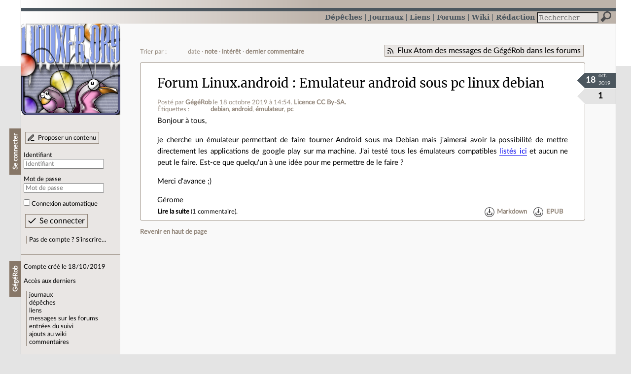

--- FILE ---
content_type: text/html; charset=utf-8
request_url: https://linuxfr.org/users/gegerob/posts
body_size: 4394
content:
<!DOCTYPE html>
<html lang="fr">
<head>
<meta charset="utf-8">
<title>GégéRob a écrit 1 message dans les forums - LinuxFr.org</title>
<style type="text/css">header#branding h1 { background-image: url(/images/logos/linuxfr2_logo-frozen.png) }</style>
<link rel="stylesheet" href="/assets/application-8fbb115c941e433d5cde17e12c376f77d92d2c4eac19d01e1414d617c4d2506f.css" />
<link rel="shortcut icon" type="image/x-icon" href="/favicon.png" />
<meta content="width=device-width" name="viewport">
<meta content="L’actualité du logiciel libre et des sujets voisins (DIY, Open Hardware, Open Data, les Communs, etc.), sur un site francophone contributif géré par une équipe bénévole par et pour des libristes enthousiastes" name="description">
<meta content="Linux, Logiciel, Libre, GNU, Free, Software, Actualité, Forum, Communauté" name="keywords">
<link rel="alternate" type="application/atom+xml" title="Flux Atom des messages de GégéRob dans les forums" href="https://linuxfr.org/users/gegerob/posts.atom" />
</head>

<body class="" id="users-posts">
<div id="top"></div>
<nav id="site">
<div class="go_to_content">
<a href="#contents">Aller au contenu</a>
<a href="#sidebar">Aller au menu</a>
</div>
<ul>
<li><a title="Actualités, événements et autres nouveautés" href="/news">Dépêches</a></li>
<li><a title="Journaux personnels de nos visiteurs" href="/journaux">Journaux</a></li>
<li><a title="Liens remarquables" href="/liens">Liens</a></li>
<li><a title="Questions‑réponses, petites annonces" href="/forums">Forums</a></li>
<li><a title="Pages wiki" href="/wiki">Wiki</a></li>
<li><a title="Participez à la rédaction des dépêches" href="/redaction">Rédaction</a></li>
</ul>
<form action="/recherche" accept-charset="UTF-8" method="get"><input name="utf8" type="hidden" value="&#x2713;" />
<div class="searchbox" role="search">
<label for="query" id="label_query">Recherche :</label>
<input id="query" name="q" type="search" placeholder="Rechercher" />
<input type="submit" value="Rechercher" id="search_submit" title="Lancer la recherche sur le site" data-disable-with="Rechercher" />
</div>
</form>

</nav>

<aside id="sidebar">
<header id="branding"><h1 title="Le logo de LinuxFr.org"><a href="/">LinuxFr.org</a></h1></header>
<div class="login box">
<h1>Se connecter</h1>
<div class="new_content">
<a href="/proposer-un-contenu">Proposer un contenu</a>
</div>
<form class="new_account" id="new_account_sidebar" action="/compte/connexion" accept-charset="UTF-8" method="post"><input name="utf8" type="hidden" value="&#x2713;" /><input type="hidden" name="authenticity_token" value="sdDHY_jM3KvxF61Ut4QUp1kiZP2rOhDc7_aSw57y8VkKiD7ZgYtfY2P7UkdLccfcUUiGBEIRa79Wnenv9jlhgQ" /><p>
<label for="account_login_sidebar">Identifiant</label>
<input id="account_login_sidebar" required="required" placeholder="Identifiant" size="20" type="text" name="account[login]" />
</p>
<p>
<label for="account_password_sidebar">Mot de passe</label>
<input id="account_password_sidebar" required="required" placeholder="Mot de passe" size="20" type="password" name="account[password]" />
</p>
<p>
<input name="account[remember_me]" type="hidden" value="0" /><input id="account_remember_me_sidebar" type="checkbox" value="1" name="account[remember_me]" />
<label for="account_remember_me_sidebar">Connexion automatique</label>
</p>
<p>
<input type="submit" name="commit" value="Se connecter" id="account_submit_sidebar" data-disable-with="Se connecter" />
</p>
</form>
<ul>
<li><a href="/compte/inscription">Pas de compte ? S’inscrire…</a></li>
</ul>
</div>
<div class="box" id="user_recent_contents">
<h1>GégéRob</h1>
<p>Compte créé le 18/10/2019</p>
<p>Accès aux derniers</p>
<ul>
<li><a href="/users/gegerob/journaux">journaux</a></li>
<li><a href="/users/gegerob/news">dépêches</a></li>
<li><a href="/users/gegerob/liens">liens</a></li>
<li><a href="/users/gegerob/posts">messages sur les forums</a></li>
<li><a href="/users/gegerob/suivi">entrées du suivi</a></li>
<li><a href="/users/gegerob/wiki">ajouts au wiki</a></li>
<li><a rel="nofollow" href="/users/gegerob/comments">commentaires</a></li>
</ul>
</div>

<div class="box" id="user_recent_nodes">
<h1>Derniers contenus</h1>
<ul>
<li class="Post">
<span class="content_type">entrée de forum</span>
<a href="/forums/linux-android/posts/emulateur-android-sous-pc-linux-debian">Emulateur android sous pc linux debian</a>
</li>
</ul>
</div>


</aside>

<section class="container" id="container">
<h1>GégéRob a écrit 1 message dans les forums</h1>
<nav class="toolbox"><div class="follow_feed"><a href="/users/gegerob/posts.atom">Flux Atom des messages de GégéRob dans les forums</a></div><div class="order_navbar">
Trier par :
<ul>
<li>date</li>
<li><a href="/users/gegerob/posts?order=score">note</a></li>
<li><a href="/users/gegerob/posts?order=interest">intérêt</a></li>
<li><a href="/users/gegerob/posts?order=last_commented_at">dernier commentaire</a></li>
</ul>
</div>
</nav><main id="contents" role="main"><article class="node hentry score0 post" itemscope itemtype="http://schema.org/Article">
<header>
<h1 class="entry-title" itemprop="name"><a class="topic" href="/forums/linux-android">Forum Linux.android</a> <a href="/forums/linux-android/posts/emulateur-android-sous-pc-linux-debian">Emulateur android sous pc linux debian</a></h1>
<div class="meta">
<span class="floating_spacer"></span><span class="posted_by_spanblock">Posté par <a rel="author" href="/users/gegerob">GégéRob</a> <time datetime="2019-10-18T14:54:20+02:00" class="updated">le 18 octobre 2019 à 14:54</time>.</span>
<a rel="license" href="http://creativecommons.org/licenses/by-sa/4.0/deed.fr">Licence CC By‑SA.</a>
<div class="tags">
Étiquettes :
<ul class="tag_cloud" itemprop="keywords">
<li><a rel="tag" href="/tags/debian/public">debian</a></li>
<li><a rel="tag" href="/tags/android/public">android</a></li>
<li><a rel="tag" href="/tags/émulateur/public">émulateur</a></li>
<li><a rel="tag" href="/tags/pc/public">pc</a></li></ul>
</div>
</div>
</header>
<div class="figures">
<meta content="UserLikes:1" itemprop="interactionCount">
<figure class="score" title="Note de ce contenu">1</figure>
<figure class="datePourCss"><div class="jour">18</div><div class="mois">oct.</div><div class="annee">2019</div></figure>
</div>
<div class="content entry-content" itemprop="articleBody">
<p>Bonjour à tous,</p>

<p>je cherche un émulateur permettant de faire tourner Android sous ma Debian mais j'aimerai avoir la possibilité de mettre directement les applications de google play sur ma machine. J'ai testé tous les émulateurs compatibles <a href="https://www.wekyo.com/top-5-des-meilleurs-emulateurs-android-pour-pc-et-mac/">listés ici</a> et aucun ne peut le faire. Est-ce que quelqu'un à une idée pour me permettre de le faire ?</p>

<p>Merci d'avance ;)</p>

<p>Gérome</p>

</div>
<footer class="actions">
<meta itemprop="interactionCount" content="UserComments:1" /><span class="anonymous_reader"><a itemprop="url" href="/forums/linux-android/posts/emulateur-android-sous-pc-linux-debian">Lire la suite</a> (<span class="nb_comments">1 commentaire</span>).</span>

<div class="formats">
<a title="Télécharger ce contenu au format Markdown" class="action download" href="/forums/linux-android/posts/emulateur-android-sous-pc-linux-debian.md">Markdown</a>
<a title="Télécharger ce contenu au format EPUB" class="action download" href="/forums/linux-android/posts/emulateur-android-sous-pc-linux-debian.epub">EPUB</a>
</div>

</footer>
</article>
</main><nav class="toolbox"></nav>

<footer>
<p><a class="scroll" href="#top">Revenir en haut de page</a></p>
</footer>
</section>
<footer id="bigfooter">
<nav id="last_comments">
<h1>Derniers commentaires</h1>
<ul>
<li><a href="/forums/linux-embarque/posts/copier-coller-dans-un-terminal-avec-une-pause-entre-les-lignes#comment-2011670">Re: Fiabilité du port série ?</a></li>
<li><a href="/users/elessar/journaux/hors-sujet-des-tablettes-lave-vaisselle-tout-en-un#comment-2011669">Re: Juste un petit conseil</a></li>
<li><a href="/users/luc-skywalker/liens/sculptures-electroniques-de-l-espace#comment-2011668">Re: A voir</a></li>
<li><a href="/users/elessar/journaux/hors-sujet-des-tablettes-lave-vaisselle-tout-en-un#comment-2011667">Re: Juste un petit conseil</a></li>
<li><a href="/users/luc-skywalker/liens/sculptures-electroniques-de-l-espace#comment-2011666">Re: A voir</a></li>
<li><a href="/users/luc-skywalker/liens/visio-une-solution-de-visioconference-100-francaise-au-sein-de-l-administration#comment-2011665">Code source</a></li>
<li><a href="/users/abarret/liens/le-ver-glassworm-se-propage-dans-vs-code-a-travers-les-plugins-depuis-plusieurs-mois-recrudescence-sur-macos#comment-2011664">Re: source</a></li>
<li><a href="/users/luc-skywalker/liens/sculptures-electroniques-de-l-espace#comment-2011663">Re: A voir</a></li>
<li><a href="/users/oumph/journaux/le-grand-secret-de-linuxfr-org#comment-2011662">Re: Inquiétudes</a></li>
<li><a href="/news/meshcentral-alternative-a-teamviewer-et-rustdesk#comment-2011661">Re: MeshCommander / Intel AMT</a></li>
<li><a href="/forums/linux-debian-ubuntu/posts/resolu-exclusion-paquet-apt-update#comment-2011660">Re: RTFM ;-)</a></li>
<li><a href="/users/luc-skywalker/liens/sculptures-electroniques-de-l-espace#comment-2011659">Re: A voir</a></li>
</ul>
</nav>
<nav id="popular_tags">
<h1>Étiquettes (tags) populaires</h1>
<ul class="tag_cloud">
<li><a href="/tags/intelligence_artificielle/public">intelligence_artificielle</a></li>
<li><a href="/tags/merdification/public">merdification</a></li>
<li><a href="/tags/grands_modèles_de_langage/public">grands_modèles_de_langage</a></li>
<li><a href="/tags/hppa/public">hppa</a></li>
<li><a href="/tags/france_culture/public">france_culture</a></li>
<li><a href="/tags/états-unis/public">états-unis</a></li>
<li><a href="/tags/administration_française/public">administration_française</a></li>
<li><a href="/tags/note_de_lecture/public">note_de_lecture</a></li>
<li><a href="/tags/linux/public">linux</a></li>
<li><a href="/tags/capitalisme/public">capitalisme</a></li>
<li><a href="/tags/donald_trump/public">donald_trump</a></li>
<li><a href="/tags/linuxfr/public">linuxfr</a></li>
</ul>
</nav>
<section id="friends">
<h1>Sites amis</h1>
<ul>
<li><a href="https://www.april.org/">April</a></li>
<li><a href="https://www.agendadulibre.org/">Agenda du Libre</a></li>
<li><a href="https://www.framasoft.net/">Framasoft</a></li>
<li><a href="https://www.d-booker.fr/">Éditions D-BookeR</a></li>
<li><a href="https://www.editions-eyrolles.com/Recherche/?q=linux">Éditions Eyrolles</a></li>
<li><a href="https://boutique.ed-diamond.com/">Éditions Diamond</a></li>
<li><a href="https://www.editions-eni.fr/recherche?exp=opensource ">Éditions ENI</a></li>
<li><a href="https://www.laquadrature.net/">La Quadrature du Net</a></li>
<li><a href="https://lea-linux.org">Lea-Linux</a></li>
<li><a href="https://enventelibre.org">En Vente Libre</a></li>
<li><a href="https://grafik.plus/">Grafik Plus</a></li>
<li><a href="https://opensource.org/">Open Source Initiative</a></li>
</ul>
</section>
<nav id="about_us">
<h1>À propos de LinuxFr.org</h1>
<ul>
<li><a href="/mentions_legales">Mentions légales</a></li>
<li><a href="/faire_un_don">Faire un don</a></li>
<li><a href="/equipe">L’équipe de LinuxFr.org</a></li>
<li><a href="/informations">Informations sur le site</a></li>
<li><a href="/aide">Aide / Foire aux questions</a></li>
<li><a href="/suivi">Suivi des suggestions et bogues</a></li>
<li><a href="/regles_de_moderation">Règles de modération</a></li>
<li><a href="/statistiques">Statistiques</a></li>
<li><a href="/developpement">API pour le développement</a></li>
<li><a href="/code_source_du_site">Code source du site</a></li>
<li><a href="/plan">Plan du site</a></li>
</ul>
</nav>
</footer>

<script src="/assets/application-ea18d32113d34928f73c40c3e7e4aee7b5cc739bee5f9f08fb03d30b00343c90.js"></script>
</body>
</html>
